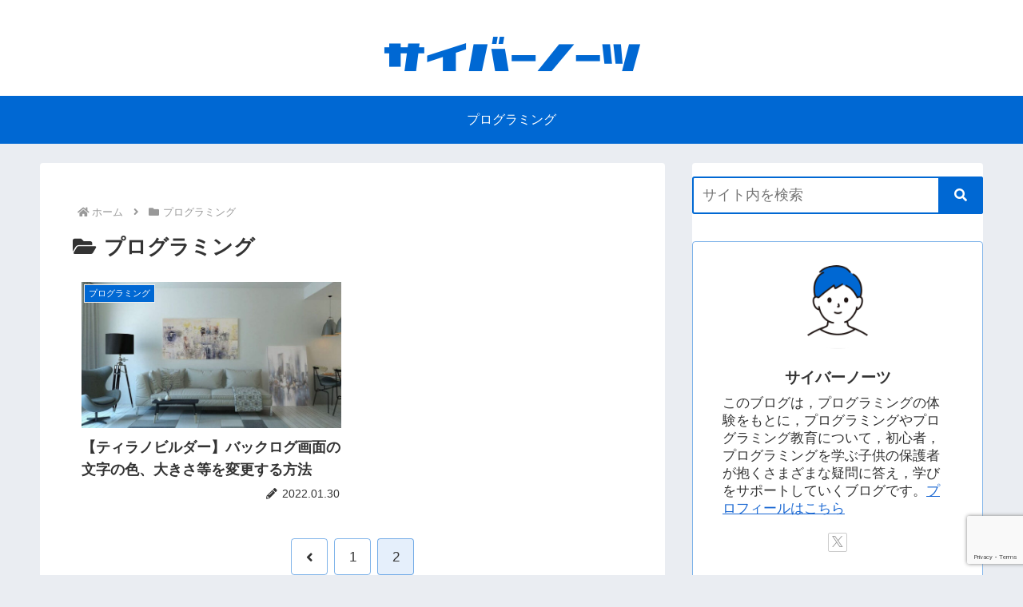

--- FILE ---
content_type: text/html; charset=utf-8
request_url: https://www.google.com/recaptcha/api2/anchor?ar=1&k=6LeP8gMpAAAAAOt9ABiEfNTBE0XQsdEq2k9nsZ1d&co=aHR0cHM6Ly9jeWJlcm5vdWdodHMuY29tOjQ0Mw..&hl=en&v=PoyoqOPhxBO7pBk68S4YbpHZ&size=invisible&anchor-ms=20000&execute-ms=30000&cb=x9cdu3s85p04
body_size: 48699
content:
<!DOCTYPE HTML><html dir="ltr" lang="en"><head><meta http-equiv="Content-Type" content="text/html; charset=UTF-8">
<meta http-equiv="X-UA-Compatible" content="IE=edge">
<title>reCAPTCHA</title>
<style type="text/css">
/* cyrillic-ext */
@font-face {
  font-family: 'Roboto';
  font-style: normal;
  font-weight: 400;
  font-stretch: 100%;
  src: url(//fonts.gstatic.com/s/roboto/v48/KFO7CnqEu92Fr1ME7kSn66aGLdTylUAMa3GUBHMdazTgWw.woff2) format('woff2');
  unicode-range: U+0460-052F, U+1C80-1C8A, U+20B4, U+2DE0-2DFF, U+A640-A69F, U+FE2E-FE2F;
}
/* cyrillic */
@font-face {
  font-family: 'Roboto';
  font-style: normal;
  font-weight: 400;
  font-stretch: 100%;
  src: url(//fonts.gstatic.com/s/roboto/v48/KFO7CnqEu92Fr1ME7kSn66aGLdTylUAMa3iUBHMdazTgWw.woff2) format('woff2');
  unicode-range: U+0301, U+0400-045F, U+0490-0491, U+04B0-04B1, U+2116;
}
/* greek-ext */
@font-face {
  font-family: 'Roboto';
  font-style: normal;
  font-weight: 400;
  font-stretch: 100%;
  src: url(//fonts.gstatic.com/s/roboto/v48/KFO7CnqEu92Fr1ME7kSn66aGLdTylUAMa3CUBHMdazTgWw.woff2) format('woff2');
  unicode-range: U+1F00-1FFF;
}
/* greek */
@font-face {
  font-family: 'Roboto';
  font-style: normal;
  font-weight: 400;
  font-stretch: 100%;
  src: url(//fonts.gstatic.com/s/roboto/v48/KFO7CnqEu92Fr1ME7kSn66aGLdTylUAMa3-UBHMdazTgWw.woff2) format('woff2');
  unicode-range: U+0370-0377, U+037A-037F, U+0384-038A, U+038C, U+038E-03A1, U+03A3-03FF;
}
/* math */
@font-face {
  font-family: 'Roboto';
  font-style: normal;
  font-weight: 400;
  font-stretch: 100%;
  src: url(//fonts.gstatic.com/s/roboto/v48/KFO7CnqEu92Fr1ME7kSn66aGLdTylUAMawCUBHMdazTgWw.woff2) format('woff2');
  unicode-range: U+0302-0303, U+0305, U+0307-0308, U+0310, U+0312, U+0315, U+031A, U+0326-0327, U+032C, U+032F-0330, U+0332-0333, U+0338, U+033A, U+0346, U+034D, U+0391-03A1, U+03A3-03A9, U+03B1-03C9, U+03D1, U+03D5-03D6, U+03F0-03F1, U+03F4-03F5, U+2016-2017, U+2034-2038, U+203C, U+2040, U+2043, U+2047, U+2050, U+2057, U+205F, U+2070-2071, U+2074-208E, U+2090-209C, U+20D0-20DC, U+20E1, U+20E5-20EF, U+2100-2112, U+2114-2115, U+2117-2121, U+2123-214F, U+2190, U+2192, U+2194-21AE, U+21B0-21E5, U+21F1-21F2, U+21F4-2211, U+2213-2214, U+2216-22FF, U+2308-230B, U+2310, U+2319, U+231C-2321, U+2336-237A, U+237C, U+2395, U+239B-23B7, U+23D0, U+23DC-23E1, U+2474-2475, U+25AF, U+25B3, U+25B7, U+25BD, U+25C1, U+25CA, U+25CC, U+25FB, U+266D-266F, U+27C0-27FF, U+2900-2AFF, U+2B0E-2B11, U+2B30-2B4C, U+2BFE, U+3030, U+FF5B, U+FF5D, U+1D400-1D7FF, U+1EE00-1EEFF;
}
/* symbols */
@font-face {
  font-family: 'Roboto';
  font-style: normal;
  font-weight: 400;
  font-stretch: 100%;
  src: url(//fonts.gstatic.com/s/roboto/v48/KFO7CnqEu92Fr1ME7kSn66aGLdTylUAMaxKUBHMdazTgWw.woff2) format('woff2');
  unicode-range: U+0001-000C, U+000E-001F, U+007F-009F, U+20DD-20E0, U+20E2-20E4, U+2150-218F, U+2190, U+2192, U+2194-2199, U+21AF, U+21E6-21F0, U+21F3, U+2218-2219, U+2299, U+22C4-22C6, U+2300-243F, U+2440-244A, U+2460-24FF, U+25A0-27BF, U+2800-28FF, U+2921-2922, U+2981, U+29BF, U+29EB, U+2B00-2BFF, U+4DC0-4DFF, U+FFF9-FFFB, U+10140-1018E, U+10190-1019C, U+101A0, U+101D0-101FD, U+102E0-102FB, U+10E60-10E7E, U+1D2C0-1D2D3, U+1D2E0-1D37F, U+1F000-1F0FF, U+1F100-1F1AD, U+1F1E6-1F1FF, U+1F30D-1F30F, U+1F315, U+1F31C, U+1F31E, U+1F320-1F32C, U+1F336, U+1F378, U+1F37D, U+1F382, U+1F393-1F39F, U+1F3A7-1F3A8, U+1F3AC-1F3AF, U+1F3C2, U+1F3C4-1F3C6, U+1F3CA-1F3CE, U+1F3D4-1F3E0, U+1F3ED, U+1F3F1-1F3F3, U+1F3F5-1F3F7, U+1F408, U+1F415, U+1F41F, U+1F426, U+1F43F, U+1F441-1F442, U+1F444, U+1F446-1F449, U+1F44C-1F44E, U+1F453, U+1F46A, U+1F47D, U+1F4A3, U+1F4B0, U+1F4B3, U+1F4B9, U+1F4BB, U+1F4BF, U+1F4C8-1F4CB, U+1F4D6, U+1F4DA, U+1F4DF, U+1F4E3-1F4E6, U+1F4EA-1F4ED, U+1F4F7, U+1F4F9-1F4FB, U+1F4FD-1F4FE, U+1F503, U+1F507-1F50B, U+1F50D, U+1F512-1F513, U+1F53E-1F54A, U+1F54F-1F5FA, U+1F610, U+1F650-1F67F, U+1F687, U+1F68D, U+1F691, U+1F694, U+1F698, U+1F6AD, U+1F6B2, U+1F6B9-1F6BA, U+1F6BC, U+1F6C6-1F6CF, U+1F6D3-1F6D7, U+1F6E0-1F6EA, U+1F6F0-1F6F3, U+1F6F7-1F6FC, U+1F700-1F7FF, U+1F800-1F80B, U+1F810-1F847, U+1F850-1F859, U+1F860-1F887, U+1F890-1F8AD, U+1F8B0-1F8BB, U+1F8C0-1F8C1, U+1F900-1F90B, U+1F93B, U+1F946, U+1F984, U+1F996, U+1F9E9, U+1FA00-1FA6F, U+1FA70-1FA7C, U+1FA80-1FA89, U+1FA8F-1FAC6, U+1FACE-1FADC, U+1FADF-1FAE9, U+1FAF0-1FAF8, U+1FB00-1FBFF;
}
/* vietnamese */
@font-face {
  font-family: 'Roboto';
  font-style: normal;
  font-weight: 400;
  font-stretch: 100%;
  src: url(//fonts.gstatic.com/s/roboto/v48/KFO7CnqEu92Fr1ME7kSn66aGLdTylUAMa3OUBHMdazTgWw.woff2) format('woff2');
  unicode-range: U+0102-0103, U+0110-0111, U+0128-0129, U+0168-0169, U+01A0-01A1, U+01AF-01B0, U+0300-0301, U+0303-0304, U+0308-0309, U+0323, U+0329, U+1EA0-1EF9, U+20AB;
}
/* latin-ext */
@font-face {
  font-family: 'Roboto';
  font-style: normal;
  font-weight: 400;
  font-stretch: 100%;
  src: url(//fonts.gstatic.com/s/roboto/v48/KFO7CnqEu92Fr1ME7kSn66aGLdTylUAMa3KUBHMdazTgWw.woff2) format('woff2');
  unicode-range: U+0100-02BA, U+02BD-02C5, U+02C7-02CC, U+02CE-02D7, U+02DD-02FF, U+0304, U+0308, U+0329, U+1D00-1DBF, U+1E00-1E9F, U+1EF2-1EFF, U+2020, U+20A0-20AB, U+20AD-20C0, U+2113, U+2C60-2C7F, U+A720-A7FF;
}
/* latin */
@font-face {
  font-family: 'Roboto';
  font-style: normal;
  font-weight: 400;
  font-stretch: 100%;
  src: url(//fonts.gstatic.com/s/roboto/v48/KFO7CnqEu92Fr1ME7kSn66aGLdTylUAMa3yUBHMdazQ.woff2) format('woff2');
  unicode-range: U+0000-00FF, U+0131, U+0152-0153, U+02BB-02BC, U+02C6, U+02DA, U+02DC, U+0304, U+0308, U+0329, U+2000-206F, U+20AC, U+2122, U+2191, U+2193, U+2212, U+2215, U+FEFF, U+FFFD;
}
/* cyrillic-ext */
@font-face {
  font-family: 'Roboto';
  font-style: normal;
  font-weight: 500;
  font-stretch: 100%;
  src: url(//fonts.gstatic.com/s/roboto/v48/KFO7CnqEu92Fr1ME7kSn66aGLdTylUAMa3GUBHMdazTgWw.woff2) format('woff2');
  unicode-range: U+0460-052F, U+1C80-1C8A, U+20B4, U+2DE0-2DFF, U+A640-A69F, U+FE2E-FE2F;
}
/* cyrillic */
@font-face {
  font-family: 'Roboto';
  font-style: normal;
  font-weight: 500;
  font-stretch: 100%;
  src: url(//fonts.gstatic.com/s/roboto/v48/KFO7CnqEu92Fr1ME7kSn66aGLdTylUAMa3iUBHMdazTgWw.woff2) format('woff2');
  unicode-range: U+0301, U+0400-045F, U+0490-0491, U+04B0-04B1, U+2116;
}
/* greek-ext */
@font-face {
  font-family: 'Roboto';
  font-style: normal;
  font-weight: 500;
  font-stretch: 100%;
  src: url(//fonts.gstatic.com/s/roboto/v48/KFO7CnqEu92Fr1ME7kSn66aGLdTylUAMa3CUBHMdazTgWw.woff2) format('woff2');
  unicode-range: U+1F00-1FFF;
}
/* greek */
@font-face {
  font-family: 'Roboto';
  font-style: normal;
  font-weight: 500;
  font-stretch: 100%;
  src: url(//fonts.gstatic.com/s/roboto/v48/KFO7CnqEu92Fr1ME7kSn66aGLdTylUAMa3-UBHMdazTgWw.woff2) format('woff2');
  unicode-range: U+0370-0377, U+037A-037F, U+0384-038A, U+038C, U+038E-03A1, U+03A3-03FF;
}
/* math */
@font-face {
  font-family: 'Roboto';
  font-style: normal;
  font-weight: 500;
  font-stretch: 100%;
  src: url(//fonts.gstatic.com/s/roboto/v48/KFO7CnqEu92Fr1ME7kSn66aGLdTylUAMawCUBHMdazTgWw.woff2) format('woff2');
  unicode-range: U+0302-0303, U+0305, U+0307-0308, U+0310, U+0312, U+0315, U+031A, U+0326-0327, U+032C, U+032F-0330, U+0332-0333, U+0338, U+033A, U+0346, U+034D, U+0391-03A1, U+03A3-03A9, U+03B1-03C9, U+03D1, U+03D5-03D6, U+03F0-03F1, U+03F4-03F5, U+2016-2017, U+2034-2038, U+203C, U+2040, U+2043, U+2047, U+2050, U+2057, U+205F, U+2070-2071, U+2074-208E, U+2090-209C, U+20D0-20DC, U+20E1, U+20E5-20EF, U+2100-2112, U+2114-2115, U+2117-2121, U+2123-214F, U+2190, U+2192, U+2194-21AE, U+21B0-21E5, U+21F1-21F2, U+21F4-2211, U+2213-2214, U+2216-22FF, U+2308-230B, U+2310, U+2319, U+231C-2321, U+2336-237A, U+237C, U+2395, U+239B-23B7, U+23D0, U+23DC-23E1, U+2474-2475, U+25AF, U+25B3, U+25B7, U+25BD, U+25C1, U+25CA, U+25CC, U+25FB, U+266D-266F, U+27C0-27FF, U+2900-2AFF, U+2B0E-2B11, U+2B30-2B4C, U+2BFE, U+3030, U+FF5B, U+FF5D, U+1D400-1D7FF, U+1EE00-1EEFF;
}
/* symbols */
@font-face {
  font-family: 'Roboto';
  font-style: normal;
  font-weight: 500;
  font-stretch: 100%;
  src: url(//fonts.gstatic.com/s/roboto/v48/KFO7CnqEu92Fr1ME7kSn66aGLdTylUAMaxKUBHMdazTgWw.woff2) format('woff2');
  unicode-range: U+0001-000C, U+000E-001F, U+007F-009F, U+20DD-20E0, U+20E2-20E4, U+2150-218F, U+2190, U+2192, U+2194-2199, U+21AF, U+21E6-21F0, U+21F3, U+2218-2219, U+2299, U+22C4-22C6, U+2300-243F, U+2440-244A, U+2460-24FF, U+25A0-27BF, U+2800-28FF, U+2921-2922, U+2981, U+29BF, U+29EB, U+2B00-2BFF, U+4DC0-4DFF, U+FFF9-FFFB, U+10140-1018E, U+10190-1019C, U+101A0, U+101D0-101FD, U+102E0-102FB, U+10E60-10E7E, U+1D2C0-1D2D3, U+1D2E0-1D37F, U+1F000-1F0FF, U+1F100-1F1AD, U+1F1E6-1F1FF, U+1F30D-1F30F, U+1F315, U+1F31C, U+1F31E, U+1F320-1F32C, U+1F336, U+1F378, U+1F37D, U+1F382, U+1F393-1F39F, U+1F3A7-1F3A8, U+1F3AC-1F3AF, U+1F3C2, U+1F3C4-1F3C6, U+1F3CA-1F3CE, U+1F3D4-1F3E0, U+1F3ED, U+1F3F1-1F3F3, U+1F3F5-1F3F7, U+1F408, U+1F415, U+1F41F, U+1F426, U+1F43F, U+1F441-1F442, U+1F444, U+1F446-1F449, U+1F44C-1F44E, U+1F453, U+1F46A, U+1F47D, U+1F4A3, U+1F4B0, U+1F4B3, U+1F4B9, U+1F4BB, U+1F4BF, U+1F4C8-1F4CB, U+1F4D6, U+1F4DA, U+1F4DF, U+1F4E3-1F4E6, U+1F4EA-1F4ED, U+1F4F7, U+1F4F9-1F4FB, U+1F4FD-1F4FE, U+1F503, U+1F507-1F50B, U+1F50D, U+1F512-1F513, U+1F53E-1F54A, U+1F54F-1F5FA, U+1F610, U+1F650-1F67F, U+1F687, U+1F68D, U+1F691, U+1F694, U+1F698, U+1F6AD, U+1F6B2, U+1F6B9-1F6BA, U+1F6BC, U+1F6C6-1F6CF, U+1F6D3-1F6D7, U+1F6E0-1F6EA, U+1F6F0-1F6F3, U+1F6F7-1F6FC, U+1F700-1F7FF, U+1F800-1F80B, U+1F810-1F847, U+1F850-1F859, U+1F860-1F887, U+1F890-1F8AD, U+1F8B0-1F8BB, U+1F8C0-1F8C1, U+1F900-1F90B, U+1F93B, U+1F946, U+1F984, U+1F996, U+1F9E9, U+1FA00-1FA6F, U+1FA70-1FA7C, U+1FA80-1FA89, U+1FA8F-1FAC6, U+1FACE-1FADC, U+1FADF-1FAE9, U+1FAF0-1FAF8, U+1FB00-1FBFF;
}
/* vietnamese */
@font-face {
  font-family: 'Roboto';
  font-style: normal;
  font-weight: 500;
  font-stretch: 100%;
  src: url(//fonts.gstatic.com/s/roboto/v48/KFO7CnqEu92Fr1ME7kSn66aGLdTylUAMa3OUBHMdazTgWw.woff2) format('woff2');
  unicode-range: U+0102-0103, U+0110-0111, U+0128-0129, U+0168-0169, U+01A0-01A1, U+01AF-01B0, U+0300-0301, U+0303-0304, U+0308-0309, U+0323, U+0329, U+1EA0-1EF9, U+20AB;
}
/* latin-ext */
@font-face {
  font-family: 'Roboto';
  font-style: normal;
  font-weight: 500;
  font-stretch: 100%;
  src: url(//fonts.gstatic.com/s/roboto/v48/KFO7CnqEu92Fr1ME7kSn66aGLdTylUAMa3KUBHMdazTgWw.woff2) format('woff2');
  unicode-range: U+0100-02BA, U+02BD-02C5, U+02C7-02CC, U+02CE-02D7, U+02DD-02FF, U+0304, U+0308, U+0329, U+1D00-1DBF, U+1E00-1E9F, U+1EF2-1EFF, U+2020, U+20A0-20AB, U+20AD-20C0, U+2113, U+2C60-2C7F, U+A720-A7FF;
}
/* latin */
@font-face {
  font-family: 'Roboto';
  font-style: normal;
  font-weight: 500;
  font-stretch: 100%;
  src: url(//fonts.gstatic.com/s/roboto/v48/KFO7CnqEu92Fr1ME7kSn66aGLdTylUAMa3yUBHMdazQ.woff2) format('woff2');
  unicode-range: U+0000-00FF, U+0131, U+0152-0153, U+02BB-02BC, U+02C6, U+02DA, U+02DC, U+0304, U+0308, U+0329, U+2000-206F, U+20AC, U+2122, U+2191, U+2193, U+2212, U+2215, U+FEFF, U+FFFD;
}
/* cyrillic-ext */
@font-face {
  font-family: 'Roboto';
  font-style: normal;
  font-weight: 900;
  font-stretch: 100%;
  src: url(//fonts.gstatic.com/s/roboto/v48/KFO7CnqEu92Fr1ME7kSn66aGLdTylUAMa3GUBHMdazTgWw.woff2) format('woff2');
  unicode-range: U+0460-052F, U+1C80-1C8A, U+20B4, U+2DE0-2DFF, U+A640-A69F, U+FE2E-FE2F;
}
/* cyrillic */
@font-face {
  font-family: 'Roboto';
  font-style: normal;
  font-weight: 900;
  font-stretch: 100%;
  src: url(//fonts.gstatic.com/s/roboto/v48/KFO7CnqEu92Fr1ME7kSn66aGLdTylUAMa3iUBHMdazTgWw.woff2) format('woff2');
  unicode-range: U+0301, U+0400-045F, U+0490-0491, U+04B0-04B1, U+2116;
}
/* greek-ext */
@font-face {
  font-family: 'Roboto';
  font-style: normal;
  font-weight: 900;
  font-stretch: 100%;
  src: url(//fonts.gstatic.com/s/roboto/v48/KFO7CnqEu92Fr1ME7kSn66aGLdTylUAMa3CUBHMdazTgWw.woff2) format('woff2');
  unicode-range: U+1F00-1FFF;
}
/* greek */
@font-face {
  font-family: 'Roboto';
  font-style: normal;
  font-weight: 900;
  font-stretch: 100%;
  src: url(//fonts.gstatic.com/s/roboto/v48/KFO7CnqEu92Fr1ME7kSn66aGLdTylUAMa3-UBHMdazTgWw.woff2) format('woff2');
  unicode-range: U+0370-0377, U+037A-037F, U+0384-038A, U+038C, U+038E-03A1, U+03A3-03FF;
}
/* math */
@font-face {
  font-family: 'Roboto';
  font-style: normal;
  font-weight: 900;
  font-stretch: 100%;
  src: url(//fonts.gstatic.com/s/roboto/v48/KFO7CnqEu92Fr1ME7kSn66aGLdTylUAMawCUBHMdazTgWw.woff2) format('woff2');
  unicode-range: U+0302-0303, U+0305, U+0307-0308, U+0310, U+0312, U+0315, U+031A, U+0326-0327, U+032C, U+032F-0330, U+0332-0333, U+0338, U+033A, U+0346, U+034D, U+0391-03A1, U+03A3-03A9, U+03B1-03C9, U+03D1, U+03D5-03D6, U+03F0-03F1, U+03F4-03F5, U+2016-2017, U+2034-2038, U+203C, U+2040, U+2043, U+2047, U+2050, U+2057, U+205F, U+2070-2071, U+2074-208E, U+2090-209C, U+20D0-20DC, U+20E1, U+20E5-20EF, U+2100-2112, U+2114-2115, U+2117-2121, U+2123-214F, U+2190, U+2192, U+2194-21AE, U+21B0-21E5, U+21F1-21F2, U+21F4-2211, U+2213-2214, U+2216-22FF, U+2308-230B, U+2310, U+2319, U+231C-2321, U+2336-237A, U+237C, U+2395, U+239B-23B7, U+23D0, U+23DC-23E1, U+2474-2475, U+25AF, U+25B3, U+25B7, U+25BD, U+25C1, U+25CA, U+25CC, U+25FB, U+266D-266F, U+27C0-27FF, U+2900-2AFF, U+2B0E-2B11, U+2B30-2B4C, U+2BFE, U+3030, U+FF5B, U+FF5D, U+1D400-1D7FF, U+1EE00-1EEFF;
}
/* symbols */
@font-face {
  font-family: 'Roboto';
  font-style: normal;
  font-weight: 900;
  font-stretch: 100%;
  src: url(//fonts.gstatic.com/s/roboto/v48/KFO7CnqEu92Fr1ME7kSn66aGLdTylUAMaxKUBHMdazTgWw.woff2) format('woff2');
  unicode-range: U+0001-000C, U+000E-001F, U+007F-009F, U+20DD-20E0, U+20E2-20E4, U+2150-218F, U+2190, U+2192, U+2194-2199, U+21AF, U+21E6-21F0, U+21F3, U+2218-2219, U+2299, U+22C4-22C6, U+2300-243F, U+2440-244A, U+2460-24FF, U+25A0-27BF, U+2800-28FF, U+2921-2922, U+2981, U+29BF, U+29EB, U+2B00-2BFF, U+4DC0-4DFF, U+FFF9-FFFB, U+10140-1018E, U+10190-1019C, U+101A0, U+101D0-101FD, U+102E0-102FB, U+10E60-10E7E, U+1D2C0-1D2D3, U+1D2E0-1D37F, U+1F000-1F0FF, U+1F100-1F1AD, U+1F1E6-1F1FF, U+1F30D-1F30F, U+1F315, U+1F31C, U+1F31E, U+1F320-1F32C, U+1F336, U+1F378, U+1F37D, U+1F382, U+1F393-1F39F, U+1F3A7-1F3A8, U+1F3AC-1F3AF, U+1F3C2, U+1F3C4-1F3C6, U+1F3CA-1F3CE, U+1F3D4-1F3E0, U+1F3ED, U+1F3F1-1F3F3, U+1F3F5-1F3F7, U+1F408, U+1F415, U+1F41F, U+1F426, U+1F43F, U+1F441-1F442, U+1F444, U+1F446-1F449, U+1F44C-1F44E, U+1F453, U+1F46A, U+1F47D, U+1F4A3, U+1F4B0, U+1F4B3, U+1F4B9, U+1F4BB, U+1F4BF, U+1F4C8-1F4CB, U+1F4D6, U+1F4DA, U+1F4DF, U+1F4E3-1F4E6, U+1F4EA-1F4ED, U+1F4F7, U+1F4F9-1F4FB, U+1F4FD-1F4FE, U+1F503, U+1F507-1F50B, U+1F50D, U+1F512-1F513, U+1F53E-1F54A, U+1F54F-1F5FA, U+1F610, U+1F650-1F67F, U+1F687, U+1F68D, U+1F691, U+1F694, U+1F698, U+1F6AD, U+1F6B2, U+1F6B9-1F6BA, U+1F6BC, U+1F6C6-1F6CF, U+1F6D3-1F6D7, U+1F6E0-1F6EA, U+1F6F0-1F6F3, U+1F6F7-1F6FC, U+1F700-1F7FF, U+1F800-1F80B, U+1F810-1F847, U+1F850-1F859, U+1F860-1F887, U+1F890-1F8AD, U+1F8B0-1F8BB, U+1F8C0-1F8C1, U+1F900-1F90B, U+1F93B, U+1F946, U+1F984, U+1F996, U+1F9E9, U+1FA00-1FA6F, U+1FA70-1FA7C, U+1FA80-1FA89, U+1FA8F-1FAC6, U+1FACE-1FADC, U+1FADF-1FAE9, U+1FAF0-1FAF8, U+1FB00-1FBFF;
}
/* vietnamese */
@font-face {
  font-family: 'Roboto';
  font-style: normal;
  font-weight: 900;
  font-stretch: 100%;
  src: url(//fonts.gstatic.com/s/roboto/v48/KFO7CnqEu92Fr1ME7kSn66aGLdTylUAMa3OUBHMdazTgWw.woff2) format('woff2');
  unicode-range: U+0102-0103, U+0110-0111, U+0128-0129, U+0168-0169, U+01A0-01A1, U+01AF-01B0, U+0300-0301, U+0303-0304, U+0308-0309, U+0323, U+0329, U+1EA0-1EF9, U+20AB;
}
/* latin-ext */
@font-face {
  font-family: 'Roboto';
  font-style: normal;
  font-weight: 900;
  font-stretch: 100%;
  src: url(//fonts.gstatic.com/s/roboto/v48/KFO7CnqEu92Fr1ME7kSn66aGLdTylUAMa3KUBHMdazTgWw.woff2) format('woff2');
  unicode-range: U+0100-02BA, U+02BD-02C5, U+02C7-02CC, U+02CE-02D7, U+02DD-02FF, U+0304, U+0308, U+0329, U+1D00-1DBF, U+1E00-1E9F, U+1EF2-1EFF, U+2020, U+20A0-20AB, U+20AD-20C0, U+2113, U+2C60-2C7F, U+A720-A7FF;
}
/* latin */
@font-face {
  font-family: 'Roboto';
  font-style: normal;
  font-weight: 900;
  font-stretch: 100%;
  src: url(//fonts.gstatic.com/s/roboto/v48/KFO7CnqEu92Fr1ME7kSn66aGLdTylUAMa3yUBHMdazQ.woff2) format('woff2');
  unicode-range: U+0000-00FF, U+0131, U+0152-0153, U+02BB-02BC, U+02C6, U+02DA, U+02DC, U+0304, U+0308, U+0329, U+2000-206F, U+20AC, U+2122, U+2191, U+2193, U+2212, U+2215, U+FEFF, U+FFFD;
}

</style>
<link rel="stylesheet" type="text/css" href="https://www.gstatic.com/recaptcha/releases/PoyoqOPhxBO7pBk68S4YbpHZ/styles__ltr.css">
<script nonce="8kU0bHYznC75EAmybxfrgQ" type="text/javascript">window['__recaptcha_api'] = 'https://www.google.com/recaptcha/api2/';</script>
<script type="text/javascript" src="https://www.gstatic.com/recaptcha/releases/PoyoqOPhxBO7pBk68S4YbpHZ/recaptcha__en.js" nonce="8kU0bHYznC75EAmybxfrgQ">
      
    </script></head>
<body><div id="rc-anchor-alert" class="rc-anchor-alert"></div>
<input type="hidden" id="recaptcha-token" value="[base64]">
<script type="text/javascript" nonce="8kU0bHYznC75EAmybxfrgQ">
      recaptcha.anchor.Main.init("[\x22ainput\x22,[\x22bgdata\x22,\x22\x22,\[base64]/[base64]/[base64]/[base64]/[base64]/[base64]/[base64]/[base64]/[base64]/[base64]\\u003d\x22,\[base64]\\u003d\\u003d\x22,\x22SsOZM8Oow6vDosOxJcOtw7gbIMOXwqkAwohBwqfCvMKpMMK/wonDj8KRPMObw5/DpcOmw4fDumnDjzdqw4BwNcKPwpbCtMKRbMK2w73Du8OyAjYgw6/DkcO5F8KnT8KwwqwDbMO3BMKew61AbcKWZRpBwpbCgsOFFD95J8KzwoTDtixOWT/CrsOLF8OGQm8CUXjDkcKnOT1ebngLFMKzUV3DnMOsdcKfLMOTwrHChsOeew/[base64]/DqMKTwr/CkcOlChLCvMKDw7vDjmYFwpvCm2HDn8ORUcKHwrLCq8KqZz/DgVPCucKyBMKmwrzCqEN4w6LCs8Oyw6NrD8KqJV/CusKKVUN7w4/CrgZITMOwwoFWXMKew6ZYwrUXw5YSwo03asKvw5rCqMKPwrrDvMKPME3Dl0zDjUHCuxVRwqDCtgM6acKHw6F6bcKdDT8pPC5SBMO2wqLDmsK2w4XCpcKwWsOrBX0xOcKseHsxwr/DnsOcw7DCgMOnw7wKw6BfJsOkwpfDjgnDsXcQw7Fuw4dRwqvCiUUeAXVRwp5Vw5PCkcKEZXkmaMO2w7M6BGBVwpVhw5U3M0k2wojCjk/Dp2g6V8KGTD3CqsO1OWpiPnTDucOKwqvCqiAUXsOZw6rCtzFoG0nDqznDoW8rwrNpMsKRw6zChcKLCQMYw5LCox7CjgN0wqsbw4LCumk6fhcnwqzCgMK4IcKCEjfCsX7DjsKowqHDtn5LQ8KUdXzDhC7CqcO9woRaWD/CkcKJcxQhKxTDl8OxwoJ3w4LDhMOzw7TCvcOUwqPCuiPCpEctD1xbw67Cq8OACy3Dj8OJwpt9wpfDp8O/wpDCgsOKw5zCo8Onwo/CtcKRGMOufcKrwpzCvmlkw77CvCsudsOiGB02K8OQw59cwqpKw5fDssOvGVp2wpUGdsOZwo52w6TCoVnCk2LCpUguwpnCiHR3w5leBEnCrV3DscO9IcOLfwoxd8KeX8OvPXDDgg/[base64]/[base64]/[base64]/DvsOxwoPClMO4w5LDj8Kfw43CnMOtw7bDiz1qQX1lcsKiwrIbZnLCsyHDoC/CrsKAEcK6w6sxcsK2SMKhSMKISVlMdsOlFFIrN0HCszXCphFoLsK9w7XDucOzw6Q6FnXDgnZmwrfDhjHCg15Pwo7Ch8KfDhzDqFXCosOSFXDDjFvCvcO1FsO7GMK1w7XDhMKxwo4rw5XCtcOSImDCqWPDnm/CsBBUwp/[base64]/CrMKkQMOxCcOlwpdsUcOAOwkqQsOkw5PCl8KrwoRBw6M9alzCgnfDj8Kgw6bDicO/[base64]/DjTbDvA7ClsO1Yxw5RMK1w5oTAybDlMKGw7rCrsK4UcK2wroaYCs+bDDChDrCgMO4P8Kfd0TCnEJNbsKtwo5xw45TwprCsMOlwrnCg8KSR8O0axPDg8Oywq3Cox1FwrMxbsKLw5RVUMOXGnzDn3DCtAkXLcK2KiHDuMKPw6nCg2rDnXnCvsK/eTJewrbCpH/CtnTClmNFDsKHG8KpGVHCpMKNwrTDo8O/Z1LCn2kyC8OgPcOwwqBAw5jCtsOaCsKdw6TDjRXCph3CtkwOFMKKBCtsw7vDhhkMbcKmwqLCo1DDmA4xwpVQwo0+A0/Cj0LDhUnDpQXDs3bDlm7DscOMwp8Yw7NQw4LCvGhEwrt7wpbCtWTCrsKkw6DDmsOJSsKiwr5vKkRywqjCs8Ohw55zw7zCt8KNOQDDuhLDt0DCicKmTMObw4U2w5N4wo8uw5oNw59Iw6DDucKULsKnwrnDvcKSccKYccKKMMKeBsOZw4/ClnMQw7kpwo59wonDiHHCvHPCgzzCm0vDpljDmQc4Vh9TwrTDvg/DhsKQDzMUJQLDs8O5GwjDgwDDshrClcKUw6bDtMK8akvClAxgwoMCw6cLwopAwr9FYcOeCWFYI03CjMKIw4JVw7t1JcOnwqljw7jDiH/Cp8KyKsKKw6fCvMOpCsKswqzDpcOKZ8O0dMKEw7zDncOewqcFw5oawqXDnXkiw5bCoRTDtMO+wrwHwpLCncO2cCzCucOjU1DDtCrDucOTSCLCj8Oyw6XDlVoswq9yw79fOcKaAFN2PQAyw4xVwrDDmAUBT8OvNMK1XcO0w4PCkMKNHiDCpMOHc8KdN8K/w6JMw60tw6/Dq8O7w5EMwpnDnMKbw7gmwojDlhTCsDVaw4YEwpdlwrfDl3VebcKtw5vDjMOvTFgFe8KNw5ZVwoPCt1VnwqrChsOlwrjCmcKtwp/Cq8KtJcKcwqxaw4YewqNEw5bCmTgLw67CmgTDqn7DkxtNSMOtwp1ew608JcOFwpDDlsKdUj/CgAAzVhrCrsKGOMKfwrXCihrDjS9JXsO6w5Bzw6tTNiQaw6/DiMKMPMO7UsKsw5xwwrnDvGrDscKgOQbDiAPCqsOcw4dEFQHDt0Jpwo8Jwq8RN1HDosOww4JcLHHChsO/TzDDr10XwqPCmB3CqFTCug4nwqTDvzDDqB5hJD1owpjCsHvCh8KPWVxzYsKPLAXCl8Oxw5LCtQbCj8KtAHBrwrYVwpJ7eTnDujzDk8OQwrAcw6nCiBrCgAhiw6PChwRNSG0+wp8PworDhcODw5ICw5lpSsOUf18ZJA1fNlbCtcK3w4kewow5wqnDrsOnKcOeTMK1BH/Dvm3CtcK4aRliIFx7wqcIMTrDvMK0ccKJwrTDj2zCm8KlwpnDr8KDw4jDlRnChsKqY13DhsKewobDi8K/w6vDgsKrOwfCo2vDicOPwpfCvMOUQcKww6PDtUEcORwWU8OrcUNfLsO3BcKpKm5dwqfChcO5QsKMc0Qbw5jDsEAOwp8+HsKxw4DCh3Euw78KNcKvw6fCjcKcw5zCkMK3N8KBAhhhUnTDuMKtwrknwp1gE0QTwr/Ct2bDhMK3wozCt8Omw7fDmsO4wpsNBMKKBw/DqnnDpMO5w5t5RMK9C3TChhHDpsO6w4DDr8KjUw/[base64]/DmcOVwqMxUsKXS8Klw4NEGcKnIcO7w4PCnnjCl8Ksw5sqesOYVD8wAsOBw7bCpcO9w7bCl18Sw4pFwpHDhUAtLC5Vw5PCnT7DsgEUcDpVaTVbwqjDuyBRNytFcMKVw4Yjw63CisOSSMOLwo4bMsKRMMOTLnd6w7/DhB7DtMK9wpPCnU3Du3fDhDgMahU1ZCYefMKcwp1iwr12LDIPw5XCrxlsw7fDg0RSwolFCH7Clm4lw6fCiMOgw5NcEnXCslnDt8KlO8KFwrbDukwUEsKVwr/DpMKEB0ofw47CncOQc8KWw53DrTTClww9WMK9wr3DusOnI8K6wrkFwoYUL3/CgMKSEyRbNRjCiHrDkMKww5XCg8K/w4HCs8OgYsKQwqvDoDjDrg/DhFwHwqnDqsKGb8K4DcOPOEMAw6A4wqonbzzDgxFvwpjCiSvCkhp3wpzDmy3Dn1liw4zDiVckw5I9w57DrEnCshB1w7jCo3xhPi1xO37Diz44DMO4emPCi8OYVMOMwqR2OcKjwqrCrcKDw5rDni/DnSoOB2EkM2kJw57DjQN/bQrCvlZawpfCksOgwrc0EsO+w4nDp0c1IsK5HyzDjErCml0rwobCm8K6EBdMw53DlR3CsMOSG8K/w4kXw78/w5INFcORLMKswpDDnMKMFRZbw73DrsKlw74aWsOOw4XCq17CjsO2w5VPw5fDrsKSw7DCmcO9wpfCg8K9w6cIwo/DgsOfbDseR8KrwpHDssOAw68YACU7wo9oYmDDojXDuMKJwovCpcKLCcO4ShHDoF0Vwrgdw5dfwoPCthrDpsOJYC/DlxzDo8K9wqrDvxjDiF7ClcO3wqdCNQ/Cr01vwp1sw4pXw71pAcOIDStuw5rCg8Kmw6/[base64]/Z1/[base64]/[base64]/wqQQG1vCujTDizREJsOAw6/CkUnDuMOOQjBqwr9gZyV/w7XCi8OFw6Egw4FZw7xewpDDvBkXanrCjVNlTcKoBMKFwpPDixHCujLCgQogaMKowo9rJh/[base64]/CtsK8cwDCtcOxZ8OFZ8K9Y8OZWMKdGsOdw4LDjDdIwp1Kd8OpaMKCw6Bfwo5jcsOndMK/dcOucMK9w6AjOl3CuEHDksOfwozDgsOQTsKiw5DDgMKLw4ZZJ8OlLMOkw6YBwrpqw5RpwqlhwpbDjcO3w5jDikJ0XMK/[base64]/Dh1TCocK8wowjYsOvRsKowpLDhFjDk8Opwo9/wr0fCcKtw6MofcOKw4LCucKhw5DCh1jDsMOBwqZwwpVawqFOe8OFw7BzwrPClhp7AkPDtsOVw5Y6ZTk0w7PDmznDgcKPw5oow77DjHHDtB1+V23DvkvDokAkL0zDsCDCi8KDwqDCqMKOwqcoRcOmRcOPw7DDj3fCq3fDnDHDhxnDuSXCtsO/w6RuwqZ2wrAvXSfCi8Ohwo7DuMKkwrnCm3/Dg8OCw5ROOXQJwpkhwpgkSQDDkcOXw7cqw7FQGT7DkMKOPcKTa2AnwooNOEzCncKFw5vDocOZd2rCkRvCrcO9e8KEfcKKw4zChsKgEExUwozCi8KWDsKuAzTDuFrChsOQw7g8HG3Dgh7Cq8Ozw4DDr1UhYMOvw4wMw7ogwqIiZwZvPww+w6/[base64]/DqihkPMOaJz4jwqjDlsOoE8OVPFklEMK7w4Azw5nDo8OtL8KxUW7DkRTDpcKyBMO3H8K/w6cLw5jCthUmTsKDwrFOwrR/wolAw7xkw7oNwo7Cu8KrBG7Ds1UnUxzCj1PDgy01QzxdwqYFw5PDuMOxwpoXUsKVFkdhP8OOS8KdVcKnwpxhwplOZMOkC0VXwrfCvMOrwr/DnB16W2nClT91CsK8Zi3Ct2PDqFnCmMOuJsOkw5XChsKIeMKlLBnCkMOmw6Qmw4w0TsKmwpzCuQrDrsK+WA9KwogmwrLClEDCqijCvwE4wr1EZwvCiMOLwoHDgMK+Z8OJwr7CtATDly9zZCbCmRUpSH9Pw4LDgsOwJMOnwqsKw4/[base64]/[base64]/[base64]/DqlJhd8KlSAbDjsOIw74Gwr/DocKzOsObQj3Dk1LDhXJAwr7CgcKFw4AWLX8dYcOLJlfDqsOnwozDvydiIsKVEzrCg3YYw5LDgcOeMjzDjzQGw4fCvC/[base64]/[base64]/[base64]/CusKaw4HDtMKJw5RRw7bDiHRga2p2e8Ogw6Ekw73DrHLDvg/DhMOcwojDjB/CpcODwqtrw4TDmGTCsDwSw6ZQHsKmesKcf0/[base64]/CvhvCsVgbVU5Kwq7DqGpSe8OZwpEiwq/DoRklw6LCqAB2bMO8XcKSRsOjBMOAN3nDiS4Rw5vDh2fDsSdmbcKpw7kxwoLDm8O9UcO/BVzDlcK3d8KlY8O5w7PDlsO/aSBHasKqw73Ck1TCvUQgwqQhVMKQwovCkcO+PiNdKsKfw53CrS40TMOyw6LCu3bCq8OBw7JOJyYew6zCjlTCssOPwqd7w47DgMOhwozDoGsBZmjCr8OMDcK6w4PDscKnwqELw4DCmMKzMXrCgsK+eQLCgsK+dC/CqQTCgsOWIDHCkSbDpcKsw5xhbsOtcMOeNMO3IUfDpcOcb8K9AcOBVMOkwqrDg8OzBSVLw6DCucO8JXDCu8OIN8KsDMOPwpZZw5g8KsOdwpDDjsOUWcKoBTHCvBrCmsKywrNVwodEw5kowpzCsgTDjWXCrxLChBTCk8Owe8OXwqXCqsOLw6fDtMKDw6/DtW4GNMOqX1/DsxwZw5jCskVxw5phMXTCnBXDmFbCvsOCZ8OsB8OHGsOcWBtBIlE0wpJTM8KEw4PCilwuw5ksw7/DncKMSMKww7Rww4HDtj3CmRAdJETDrUHCsT8dw41kw4xSRzjCmMOSwojCoMKIw6chw7fDg8O8w49qwpAIZsOQKcOQF8KCLsOewrvCo8OUw7fDs8KIP2Ykc3dQwr/CscKaE2jDlkVPIcKnCMOTw6XDsMKWMsOEB8KxwpjCrsKBwonDs8OrOz8Aw41gwo0wPsO+PsOkRMOow4hVNcKqIlbColLCgMKfwrAVcH/CpDDDiMKgS8OsbsOXHcONw55bGcKNbz80Wi/DqWTDhsKzw4R/EgbDgzl1TitkTk0cOsOhwoTCrsO3T8OZUm1pT2rCqsOtc8OUA8KbwooUWsOywq9wG8KhwoILMgNSHl0sT082YMOENUnCkUHDsQoKw7kFwp/[base64]/DlcKTwo0pw4Npw7rCvQrDnMK4bWPDnQLCrFdNw5PDoMOAwrhTYcKDwpPDm2UlwqTCs8KAw4Mhw6XChl06GsOhTwjDrcKvC8KPwqIjw4UsPk/DocKDEDrCrWdAwrUwV8OLw7nDvSTClsK2wppXwqLDhxo3wqx+w5rDkSrDrQfDj8KUw6fCowHDqsKUwobCqMOYwocVw7fDrDBOU2lbwqlOJ8O6YsK8KcKRwo8mSCfCribDrVPDssKWIU7Dq8K9wr/[base64]/DmjRsOyUcwq9KCsK1EWMFwpHDpUobOhnDrMO1YcObwp1aw5DCrcK2b8KZw6zDi8KPRjHChMKdecOcw7rDslFtwpM2w7XDscKyYUwKwovDuDNUw5vDmFbCiGEmQ3XCrsKQw5XCnDdXw4/[base64]/LMKLw6zCjWQNWMK/J1nChMO0f8OpwqsPw5d3w6Vyw6MIHcO5Ry0xwo52w5/CmsOZTDMQwp7CpWQ2WcKkw5fCrsO+w7AKYWnCh8K2c8O7HyHDqjDDl0vCmcKiDHDDrgHCrUPDlsKrwqbCqBI6InYScxVBVMKDYcK8w7zClXnCnmVWw4XCi0MdMFTDtQHDkcOTworCvGtaUsOKwqtew5k2w7/Dq8Ksw5hGXMOVOTsJwphhw5jCrsK7eDJyISUaw44HwqAHwrXCs2nCtcKbwoAhOsK8worChVLDjQrDtcKQHQnDth9HOBXDg8K6aTE9eSnDlMOxdi9HZ8OzwqVJNcOiw5bCognDmWVnw6dwExl4wow3Rn/Dh1TCkQDDgMO7w4TCsiwHJXfCiVwbw5HCucK6S2YQNEDDrDIjLcOrwpzCgR7DtzHCtcKiw63DoXXCh2vCosOEwrjDvsK6TcO1woRmD2ZdeGfDkwPCsjNOwpDDvcOUAl8wEsO/[base64]/Do0fDu8KQwowQwr9IMApbwqTDqMK6wqPCrx1uw6fDgMK5wqcAcERlw7TDjzvCvGdLwr7Dlh7DrQlcwo7DqVvCj0khw67CjRHDg8OYAMOzcMK4wojDsDPCo8OJOsO2fndDwpLDgG/[base64]/[base64]/Cqm0ob2B1SsKTP8KWw7rDosK0w7EaCsKRwqLDtsOPw6lvExhyGsKlwpAyBcKCCkvDpVrDrEIMWsO5w47Ds0MhbX04wrbCg1wgw6rCmW5sWSYmKMKBA3Vmw6XCt0PCscKGYMKAw7PCl2EIwogwY3sPfDnDocOIwotcwrzDqcOoIARXSMOcTBDCkjPDqsKDWx1jCm/DnMKyKT8oTDcKwqA4w7XDhGbDlcOYG8KjOmnDjsKaLSXDtsObXCADworCmmLClcKew5bDvMKtw5EtwqvCmcKMXCPDrg/DtW0Awpxpwq/[base64]/CkMKew67Co8K7wqVvw4pFwoJ1IEnDinjCkMKIXzolwqZ4UcOgWsOcwrcGU8KJwo5qw79wGWEYw6kmw40adcOBIU/CmB/[base64]/DlgvDt0Q4w5QUexHCl8O3Jn7CuMKzUknDrMKzw5J2MnhzQkEARzTDn8OswqTCmRvCq8ObecKcwrsAwp0Aa8O9wrh8wqjDhcKON8K/w7Ruw6tXfcO2Y8K3w5AtcMK4YcOCwr9twp8RUzFQUGMmV8Kuw5DDjWrDsyEcF33DqcKyw43Do8OFwovDt8KOBSIhw48fB8OzCUXCnsKMw4BMw4jCqsOmCMOWwqrCj2UDwpXCisO2w4FJAhd3wqDDuMK+PSBOTEzDsMKQwpbCiThsNMKtwp/DocO8wqjCh8KvHSTDiUzDnsOdDMOyw4R+UxU/czXDiVxzwpPDjG9iVMOewpPCm8OySSBbwoJ7woLDpgbDvDQfwp1KHcKbFAEiw6vDtlzDi0NBc3/DgUhhSsOxC8Ogwp3Dl29WwqFMa8OOw4DDr8KzL8KZw7HDhsKnw59Ywrs/WcKZwqLDucKfEV1qfsOZQMKfO8OgwrhzBmwAwpZhw5xtVnsJFybCqXZNXsKtUl0/ZU0Bw5hxNcK3w7vDhcKfJRgWw7MTJMKlR8OVwrE7W1DCn2UEbMK0YBHDmcO5PsO2wqRBD8Krw4XDgBwew4wFw6Y/UcKPOFPCvcOEAMKDwrTDvcOXwoUpRmLDgGLDsSl0w4YDw6bCkMKPZUPDpcOYP1fDvsOGRcK9ah7CkAd9w7xFwq/CqSAFP8OtGgcEwpoFUsKiwp3CkmTCk07DkBHCgcOqwrHDrcKCV8O1dVkew7AUZWRJZ8ORRXXCisKrBsOww44yPwnDqzEpa0DDhMKqw4oaVcOXYXFUw6EGwrIgwotMw5bCv3fCi8KuCDUQQcOHZsOUX8Kcb0gGw7/DukAIwow4aA7DjMO8wrdgBkBtwoMOwrvCoMKQPMKiBCcNV13DgsOGQMOjcsKedk0NRmvDr8K2EsOnwoHDrHLDn1d3JFHDni9IPX0xw4zCjzbDiBrCsWLCh8Ojwo3DhcOkA8ObEsO/[base64]/[base64]/DjGFDwpTDtk7Cp8KeHsOZw4VIYcKQMMOadMObwozDt1thwovCocOSwp4bwoTDjMOzw6zCnV/Di8OTwrE4cxrDrMOROT5MFsOAw69mw7clJQZbwpY9wqRIUhrDmQ0DFsKOG8OTccK5woIFw7YTwo/ChkRQSFHDnXI9w4pLIwhSacKBw4bCqAcbZxPCiUfCucOAH8OJw6HDhMOYej9vOQZXbT/DkmvCv3XDuBoDw7dww5B+wp9eVBgfCsKdWiZcw4RCKi7Cp8K1JTXCr8OWYsKybcOVwrDDoMKgwo8YwpZXwr0WXcOpVMKZw7nDrcO9wpASK8KHw45gwpXChcOOP8OMwp1iwqURDlVPHScjwpLCrsKSecO8w58qw5DDr8KbBsOrw6/Cj3/CtyLDplMUwrY0PsODwrHDvcKTw6/CsgbDkQg/AsK1XxZZw4XDi8KObMKGw6hOw6ZPwqXCjH3Dr8OxX8OJbnRlwoRlw7UvZ3E0wrJew6TCviEowpd6dsOOw43DkcKjw41bRcO/EiwUwod2e8O2w4LDmArDgEw/dykYwqNhwpvDpMK9wovDi8Kxw7zDj8KhUcOHwpjDtH4wMsKIT8KVwrVUw63Do8OuUmXDtMOJFDDCqMOresOFJwRRw4HCogHDoFfDssK1w5vDn8K5bFJMPMKow4J8XQhUwpvDrzc/TsKPw6fCkMKKGFfDiR5tSTHCtyzDmMKpwqTCnw7CkMKBw4PCvkHCsyXDlEYtQcOzImgkEW/Dpw1+d14swrDCp8O6MGtAKCbCisOswo80DQYAWAvCmsKbwoHCrMKHwovCoEzDksOcw5vCiXwlwp/Cm8OGwrXCsMKCfnLDhsKQwpw0wrwfwrTDt8Kmw5dfw6cvOi0bScO3HhPCsTzCqMOvCsO9KsK2w5LDksK8LMOpw5pnC8OpJlnCrjsVwpYqQsOEX8KpcEFDw6cXMMKxEXTDvsKmOg/Dg8KPNMOgSULCrkd8NB7CmAbChEFGasOAfGJnw7fDjBPCmcOJwoUuw5h5wqXDqsOVw4RcQTnCvcOqw7fDlHHDj8OwIMKvw5bCik/Cjl3CjMO3w53DrWVuNcKqexbDvB3CrcOsw7DCrjwAW3LCmUfDksOvU8K6w47DvHzCvFXCmR02w4PCtMKzC1rChj0xRhPDgMK6DsKYG1TDsDHDi8KdTsKXGsOWw7jCr0I0w67DuMK5NwNiw5/CuCrDhHZdwo9uwqzDn00vIB7CjCjCgw4WAmbCkSHClVDCkSHDilYDP1kYNn7DkxAkEmU9w6Z+aMOFUUgHQUvDhUBgwqZ4XsO/[base64]/R2AvwoEiY8O7w6R/AMKUw7/Dk8Kbw7NFwoccwp5cfUUbcsO1w7E8O8Kqw4TDucKYw5RdIMOlJTMIw4kTU8K/wrPDjgw2wp3DgEISwo02woLDs8OmwpDDtcKzw6XCgm0zwp/ClAx2M3vCoMKaw5cSOW9TLUPCpQ/Dp2xSwq5QwrjDnzkBwrfCsC/DmlnCiMKwQAvDp2jDrz4TUzHCjsKASmxKw5/Dmn7DmhLDnX1Hw5/DmsO8woTDnhRTw7UoQcOmd8O2w5PCqMOQScKqY8KVwpbDpsKRFcO5LMOaAcKxwp7CnsKbwp5RwqfDsQkFw4xYw6YywrktwrzDujbDnULCkcOWwrvDg2dKwq/Cu8ObO3I8wpPDqV3DlDDDu0HDmlZiwrVQw7snw7sMEgRqRnRaIsKtDMOFwoFVwp7CsU0wDQERwoTCv8OEDsKEQVcPw7vDqsKVw6XChcOqwpUXwr/DiMKyCMOnw5bCoMOwNT97w6LDl2rCnBzCi3fClyvDrGvCs3okdUMSw5NMwqbDoxF/[base64]/[base64]/wrPDlCFlwr/CjsOFYsKoQcOHwrPCvipXeBzDiV3CshB7w4c+w5bCvsKJNMKkTcKnwqxIDG9zwpDCisKlw4HCv8O4wowBMhpeLcOEMsOwwpdDbQBfwpckw7vDpsObwo0AwrjCsCFYwr7CmxkLw7nDscOmB1jDrcKtwpoSw77DrDnCnXTDjsOFw4hJwojCvB7DncOpw7QsUMOSTl/[base64]/DscOdSMOzw6nChGrDrQ4mbsOSNQN8XcKRUcKMwpEAw7IzwrbCtMKcw5HCgl4zw4TCpHJvFMOowrsjO8KhMVgiasOXwprDr8OAw5LCpVLCksKwwonDlXXDiXXDqDHDv8K0BkvDhT/DlRPCrRY6wpktwokywr/Di2AkwqjCoHBCw7rDojLCr0vCmwbDkMKEw4UTw4zCtcKKUDjDu3TDkzdUCXTDgMOzwqzCsMOSMsKvw5EjwrbDqT0Fw5/Cnz1zQsKUw6HCrMO1BsK8wrI+woTDtsOHbcKew6PChBrDhMKMYGF/LSV1w4PCpzHCkcK2wrJcw5vCi8KGwrHDp8Orw4ABDH0bwrgHw6FWQiBXccKGKQvChEhVXsKNwqYGw4JtwqnCgVjCmMKcNnLDpcKtwps7w70UO8Kvwr/CknhvVcK/[base64]/[base64]/wp1iFsOeM8K1wrYzecOrKBoJw4zCpcKawpEpw5XChcOuLnXCkVbCuVEJLcKkw6cNwpPDrFsEFDw6CGQ/w58nHlsWC8KjIEs+H2PChMKfBMKgwr7DvsOlw6TDkTMiGsKuwr7DkQsAF8OTw4JANXjClRt2Ohg8w6/Dr8KowrnDmx/CqjRTM8KwZn4iwozDs35twoHDuj7CiixMw4/DsnAbKzTCpnlsw7rClznCr8O7wq4afMKswo9aAS3DiCzDg34EJsKYw71tf8OJXksNaWolFTTCtjFMKsOOTsO8wq8SdW9Ow6MUwrTCl0FZBsOqecKHbBHDinJVVsOuwo7CnMOjM8OJw49Jw6HDsX0bGFEcP8O/EXzDqMOJw7oGEcO+woAuJGImw7jDncOwwqHCtcKoKcKqw6YHfcKAwr7DrBDCosKMPcOPw4Ihw4HDuTphTUfCjMK9OBZ2EsOkGWZ/FiPCvTTDr8OHwoDDiSg/LTskNjjClsOcQMK0VBwewrk1AMO/w59/DMOlOcOvwq5DB2JewofDhsKddTHDrsKrw652w5LDosKDw6LDvEDDs8OAwrZPOsKCGW/[base64]/w6fDmcO9w4gMCXHCtjFVwrRlehEmQ8KqP0dyIk3ClRVBZ09+YHB5VGYoMT/DmTcnecKNw5l6w6rCgcOxLsOgw5ATw6VwXyfCicKbwrdMAQPCkBpyw5/DjcKDFMKSwqhZEcOZwovDtcKxw7vDuT3Dh8KNw6QDMxrDgsK2MMK5DsKiYw1DETV3KTfCj8KOw63CizDDpMKCwoNFYcOPwqlfLcK/WMOmIMOdIQ/DkzDCs8OvMVfDvcOwPBcRCcKRICUYeMO6EnzDgsK7w4JNw4vCrsKsw6Y6wpgsw5LDrGfDnDvCmMObGMOxOz/CgMK6MWnCjsKoJsOnw6Agw7NId3IFw4UhOjbCisK9w5DDpVJJwrEEY8KTOcO1EsKfwoomD1N3w53DtMKMAsKmwqHCr8OfREpTY8OSw77DrMKOw5HCv8KnCBvDk8OWw67DsE7DmjXDmgcZDH/DqsOvw5MiJsK/wqFQCcOgV8O/w4g4S2XDmQTCjFrDmmvDkMO8L1HCgSEzw6nCsyzCh8ObWmsYw4vDocOWw5gkwrJTLHEoaRV0c8KKwqVPwqolwq/Dg3Jxw6Icwqg6woofw5DDlsKFHsKcPnZNW8KMw4cAbcKYw5HDt8Ofw4BiEMKdw4dYIwFrf8OtN0/DrMK1w7NOw6QKwoHDusODUMOdd1vDlsK+woU6C8K/QjhXRcKgRCBTJFVcK8KCeGTDg03DnCAoA2DCtTUSwrZBw5MIw4TCqcO2w7LCm8KJPcK/Gj/CqGLCrUFzFMKrXcKhQQESw6LCoQJZfMKOw71Kwrdswq1DwrYww5PClsOacsKBU8OlK0oowq57wpxsw5LDs1gdAV3CpVdELGxEwqJUMDBzw5Vyal7DgMK5M10aIU02wqPChBxIIcKBw6oNw5zDrMOyCTt2w47DlRp4w7UhAFvCok1gEsOsw5dlw47Cr8OUfMOMOA/DhX1TwpnCssK5bX8Mw7nCuDUBw4LCrQXDr8KIwo5Ke8Khwq4bScOsc0rDnXdyw4ZGw7Mqw7LCijDDs8Ouen/DhGnDpRjDvnTCikB9w6EwYX7CiVrCimwXEMKWw6HDlMK7LQTCuXk6wqrCisK6wrV+bnTDrsKpGcKsLsOhw7BADjrDqsOxQEDCucKOWkscacOjwobDmSbCmcKAwo7CkgXCtEddwojDq8OJRMK4w6DDucKmw5HCs23DtSA9J8OCHW/ChXDDtHBaAMOGL2waw4tmST1VNsKGwrjCncKgIsOpwpHCoQc/wogJw7/Cgw/Dv8KZwoIzwpLDtiHCkxnDihgoecOjORrCkBTDs2/[base64]/CocKqLHtQHcKrSADDnEvCnU0rEwUpw5jCkcKLwq/ChkXCq8Ojwq8CA8K/wrnCsRjCmcKRTcK6w4EZRsKgwrHDs0vDnR3CkMKXwr/CowfDoMKSecOmw4/CpzQtFMKawqVvYMOgUTIubcKpw7oNwp5ow6HDvVcvwrTDvitkR2InB8KPGxg1S3/DoUQPYjNwZxkMaWbDnWnDih/[base64]/wqIBw4N6XMKeQcKiwrPCkcOpUD/CpEPCkcONw6HCpjzCjcKLwocfwo10wqEZwqthc8ODf0fCisOVR19ZDMKVw61fR38Ow4RqwoLDrWEHX8OCwqs5w7dsN8OTecKywpPCjcKYZiLCigTDggPDncO+KMO3wqwVO3nCjh7CmsKIwoHChsOXwrvCqS/CrsKRwprDjcOmw7XCrMOIR8OUeBV5azvDr8OSwpjCrgRIShkCGMOCfD87wrPDqgHDm8OHwqPCsMOMw5TDmzfDmiofw73CgDjDiB8iw7XCssKyesKZwoDCjcOmw54ywqZyw5TCkxkhw5EAw79ffcKUwrvDpcO+PcK/[base64]/[base64]/DlcOPAH3DssOiWHYnw4HDl3/Du2/DhlUswrBBwqgVw6lUwprCpTXCsjbDvyNfw6Ynw4MKw47DmMKowqDCh8O2GXPDpcOWZRIEw4hxwrxiw5Rcw4AjD156w6fDncOJw5jCs8KRwq9ibhZEwo1TTl7Cv8O5wrfCjMKCwrsnw5oVD05AIwFISH9/[base64]/Ciyt/[base64]/Cl8Kiw7/[base64]/Dk8K9ex3Ds8OYw450GsKaw6DDo8O+w4zCgcKMWcOxwrxFw7QZwpvCkcKzwr/DosOIwojDlsKWw4rCrktmUw/CjsOSGMK+J0hxwp9CwrrChsK5w4fDki7CvsOZwpvCnSdNM1A1DQ/CtFHDncKBw5tbwroFAcK9wrPChMOSw6cgw6Ibw6oCwqx2woBcC8OYJMKbA8OMfcKCw585NMOiScKRwo3CkTfCnsO9FXPCocOpw5l/wp5ZX1NZVCjDmkd7woLCv8O/IVwtwqnCvyPDrQIlc8KPAGB1exsdO8K3Y09PFsOgA8ORclPDh8OvSX7Ds8KwwpZIdEvCusKpwofDkVLDmlrDtHAMw4/CosK1KsO1WMK+XRLDgcO5W8Okwq/[base64]/[base64]/ODcgwq0lw4AJw7o4wpTCvh7DpsKzw7Irwp5QBMOdcSHDritOwprCm8O4w5fCpSvCnEEGLMOuXMKdJMOjNMK6DUnCpiclOikeI3nDjD8IwovCjMOEGcK8w74sRMKbLsKjEsOAcnBKHDIFbXfDtSIMwqFXw7vDq3NPXMK0w7/DqsOJJcKWw5NyC1ICPMOgworCkSXDlijCrMOGZUpDwoI5woEtWcOjdjzCqsOqw6vCkQfCkmhcw4vDqWnDiRTCnyBpwp/[base64]/[base64]/[base64]/CiynCl8K2NS0cw5nCgMOTwrXChjIJw4BzwqPDqw/DnRoowpvCvsOhDsO/JsKBwoZ3TcKVwoMXwprClsO3MT8nasOcFsKQw7XCnlQcw50Swp7CkWfDk3NKWsK0w40GwoAxI33DtMO9Y3LDu39UecKAHCHDu3/CsHDDngpOZMKBJsK0w6zDssKRw6vDm8KDWMKow77ClHPDsWbDgit1wrp0w45kwqdxBMKSw4PDvsKWHsKQwofCqjfDqMKGXsODwpzChMOQw57CnsKew5R8wqgGw6coSjDClC7DsFQPDMKAFsKwPMKEw53Do1l7w5pNPQ3DlClcw48CJVnDjcKXwp3CusKtwprDnVBhw6/Cn8KSDcOOw6xNw7I2NsK5wohHO8Kzw5zDvFvCkcKPw7HCtycPE8KBwqtfOQ/DvsKdVm7DncOPMFN1bQrDr0vDoxVzwqcnKMObecO5w5XCr8O9H2/DssOowp3DpsKDwoRSw68EMcKdwozCkcOAw47DuhvDpMKLPTwoEl3DvMK+wp5mOmcNwqvDim1Oa8KWwr04WsKiGmHCgzHDkF7DrU4YD2rDoMOqwpxLPcO/Ci/CoMKyIGBRwpHDmMOcwq/DmT7DgnVVw7IedsKzPMOHTDcjwqzCrATDgMOAKHvDiHJHwq7DoMKCwq8VAsOMJlrCm8Kaa27DtEtWRMO8BMKdwonDlcK/W8KAdMOhA31owp7CtcKOwofDs8OEMHjDs8O5w5EuGsKbw6fDrsKnw5pMShTCjcKPBz8/VRDDqsOBw4jCu8KPTlIcRsOoRsOTwrMQwp0ZJHzDr8Oewp42wpXCiUHDkmfDv8KhScKxRzNvGsOSwqp8wqrDuBrCicO2OsO7YRHDgMKAJMKiwpAEejcUIhtxFsORdCHCuMOnRcKqw5PCsMOKSsKHw7hmw5XCmcKtw5Fgw7Q0AsOuJg4hw6tkYMKzw7dRwqwZwq/[base64]/CtDfDlWFEG8KDF8KMasOjI8OUdsKDw4oNJ24sODzDuMO/ZzbDjcK/w5jDuRXCmMOkw6BeYQPDszLCqFl+wpMKesKKZcOawqFgd24hVMOQwpdDOcKWWw3DhCrDuBp7FyF6OcKfwqtNJMK7wqdYw6g2w7PCjg5VwroMBRbDocOFLcObKETDrDRUCFfDl1zChsOhSMOUMToTbnvDpsK5wqjDrz7CgRkwwqrCpRfCkcKRw7DDjMOYCsO/[base64]/CmkDCiyzCqsOVb8K6w7DDtcKkUcO4wrsUTiPCuTDDhHdkwqTCuA0iwo/Dq8OPGsOZd8OUaCDDjWrClsOeFMOKw5J+w6zCtMKzwqrCrxZnIMKRU2/Cpy/[base64]/DhBvDkWETCQhkZ2zDvsKpw6hhRwc7wqXDlcK+w4LCunzCi8OSfXduwq7DpzwcHsK8w67Di8OBScKlJcO5wqfCpHMAOSrDriLDlMKOw6XDsXTDj8OHJDDDiMKYw6EIRTPCtU7DtifCoQ/DvDZuw6LCjnxhbmQTZsKWFQI5fnzCo8KXT2ADS8OrD8ODwospw69pcMK6eTUSwpDCqcKjE0HDsMKyDcKww6lew6Y6I35VwqPDqQzDrBg3w5RRw4wVEMOdwqEaUCPClsK8SHIqwoXDvcKvw6PCk8OmwoDDpQjDrhLDrgzDlEzDicOpBkzCpCgrDsKXwoN/w6bCuBjDsMOcKVbDp2/Dv8O2HsORFMKfw4fCvwYhw6kawrMHBMKIwpVKwrrDnWnDrsKNPVTCgBkib8O6ElrDolcNEBsfZcKswrHCusO/w7Eq\x22],null,[\x22conf\x22,null,\x226LeP8gMpAAAAAOt9ABiEfNTBE0XQsdEq2k9nsZ1d\x22,0,null,null,null,1,[21,125,63,73,95,87,41,43,42,83,102,105,109,121],[1017145,275],0,null,null,null,null,0,null,0,null,700,1,null,0,\[base64]/76lBhnEnQkZnOKMAhk\\u003d\x22,0,0,null,null,1,null,0,0,null,null,null,0],\x22https://cybernoughts.com:443\x22,null,[3,1,1],null,null,null,1,3600,[\x22https://www.google.com/intl/en/policies/privacy/\x22,\x22https://www.google.com/intl/en/policies/terms/\x22],\x22FpRyk5zoX4X8n6Bq2FMZZ+eW7TtMrBT1I7fQ0vL7864\\u003d\x22,1,0,null,1,1768703415622,0,0,[45],null,[90],\x22RC-YCiPPs8M5X2PTA\x22,null,null,null,null,null,\x220dAFcWeA7hgbv8mMYcUEZjSBFpz2s1ZIdB2NYFiCNCNa9-HDlVJpGcX1XDGU3-MLOp9pV7HmQF8MQno2DgwXPrmC-PkfIJooJNhQ\x22,1768786215754]");
    </script></body></html>

--- FILE ---
content_type: text/html; charset=utf-8
request_url: https://www.google.com/recaptcha/api2/aframe
body_size: -280
content:
<!DOCTYPE HTML><html><head><meta http-equiv="content-type" content="text/html; charset=UTF-8"></head><body><script nonce="uOdHeNR2-aU3cKgPQ7RvZQ">/** Anti-fraud and anti-abuse applications only. See google.com/recaptcha */ try{var clients={'sodar':'https://pagead2.googlesyndication.com/pagead/sodar?'};window.addEventListener("message",function(a){try{if(a.source===window.parent){var b=JSON.parse(a.data);var c=clients[b['id']];if(c){var d=document.createElement('img');d.src=c+b['params']+'&rc='+(localStorage.getItem("rc::a")?sessionStorage.getItem("rc::b"):"");window.document.body.appendChild(d);sessionStorage.setItem("rc::e",parseInt(sessionStorage.getItem("rc::e")||0)+1);localStorage.setItem("rc::h",'1768699816900');}}}catch(b){}});window.parent.postMessage("_grecaptcha_ready", "*");}catch(b){}</script></body></html>

--- FILE ---
content_type: text/css
request_url: https://cybernoughts.com/wp-content/themes/cocoon-child-master/style.css?ver=06e7a56109367163fea1a144564b2f1e&fver=20230112113734
body_size: 1285
content:
@charset "UTF-8";

/*!
Theme Name: Cocoon Child
Description: Cocoon専用の子テーマ
Theme URI: https://wp-cocoon.com/
Author: わいひら
Author URI: https://nelog.jp/
Template:   cocoon-master
Version:    1.1.3
*/

/************************************
** 子テーマ用のスタイルを書く
************************************/
/*必要ならばここにコードを書く*/

/* サイト内検索 */
input.search-edit {
   border: 2px solid #0068d3; /* 線の色 */
   border-radius: 3px;
   outline: none;
}
button.search-submit {
   top: 0;
   right: 0;
   height: 100%;
   padding: 8px 20px;
   background: #0068d3; /* ボタンの色 */
   color: #fff; /* 文字の色 */
   font-size: 16px;
   font-weight: bold;
   border: none;
   border-radius: 0 3px 3px 0;
}

#main .search-box.input-box {
  display: none;
}

input.search-edit:-webkit-autofill {
    box-shadow: 0 0 0 1000px white inset;
}

.date-tags {
    line-height: .8;
    position: relative;
    color: #aaa; /* 文字色を薄くする */
    display: flex;
    flex-direction: row;  /* 左揃えにする */
}
.post-date {
    order: 1; /* 投稿日の表示順を1番目に */
}
.post-update {
    order: 2; /* 更新日の表示順を2番目に */
}
.post-date, .post-update {
    padding: 2px;
    display: inline;
    font-size: .8em; /* 少しだけ文字サイズを大きく */
}
.far.fa-clock::before, .fas.fa-history::before  {
    display: none; /* Cocoon バージョン2以降のデフォルトアイコンを非表示に */
}
.post-date::before { /* 投稿日のアイコンの変更 */
    font-family: "Font Awesome 5 Free";
    font-weight: 900;
    content: "\f303";
    padding-right: 3px;
}
.post-update::before { /* 更新日のアイコンの変更 */
    font-family: "Font Awesome 5 Free";
    font-weight: 900;
    content: "\f021";
    padding-right: 3px;
}

.author-box .author-name a {
    text-decoration: none;
    color: #333;
	pointer-events: none;
	cursor: default;
} 

.sidebar{
  padding: 0 0;
}



/************************************
** レスポンシブデザイン用のメディアクエリ
************************************/
/*1023px以下*/
@media screen and (max-width: 1023px){
  /*必要ならばここにコードを書く*/
}

/*834px以下*/
@media screen and (max-width: 834px){
  /*必要ならばここにコードを書く*/
}

/*768px以下*/
@media screen and (max-width: 768px) {

.entry-card-content {
    padding-bottom: 2.4em;
}

.e-card-info {
    font-size: 14px;
}

.rect-vertical-card .related-entry-card-title {
    margin-top: 0.5em;
}

.fa-remove:before, .fa-close:before, .fa-times:before {
    font-family: "Font Awesome 5 Free";
    font-weight: 900;
    content: "\f00d";
    color: #0068d3;
}
	
}

/*480px以下*/
@media screen and (max-width: 480px){
  /*必要ならばここにコードを書く*/

.logo-header img {
    width: 200px;
    height: auto;
}

.cat-label {
    font-size: 9px;
    max-width: 90%;
    overflow: visible;
}

	
}

@media screen and (min-width: 480px){
  /*必要ならばここにコードを書く*/



}